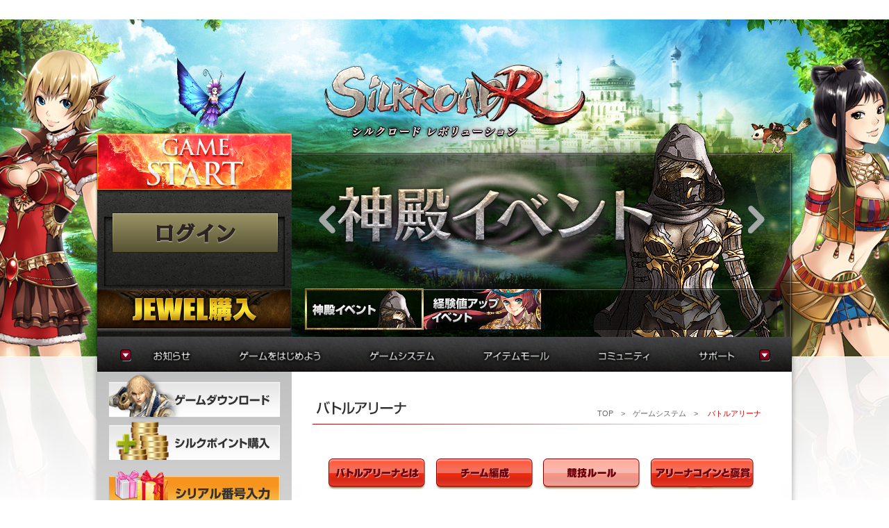

--- FILE ---
content_type: text/html; charset=UTF-8
request_url: http://silkroad.pmang.jp/member/system/arenaStep3.php
body_size: 22357
content:

<!DOCTYPE html PUBLIC "-//W3C//DTD XHTML 1.0 Transitional//EN" "http://www.w3.org/TR/xhtml1/DTD/xhtml1-transitional.dtd">
<html xmlns="http://www.w3.org/1999/xhtml" xml:lang="ja" lang="ja">
<head>
<meta http-equiv="X-UA-Compatible" content="IE=edge,chrome=1" />
<meta http-equiv="Content-Type" content="text/html; charset=utf-8" />
<meta name="ROBOTS" CONTENT="ALL" />
<meta name="copyright" content="GOP" />
<meta name="author" content="GOP" />
<meta name="keywords" content="SiLKROAD Revolution,シルクロードレボリューション,シルクロードR,SiLKROAD R,SiLKROAD Revolution Online,SiLKROAD R Online,シルク,しるくろーどR,オンラインRPG,MMO,MMORPG" />
<meta name="Description" content="シルクロードの覇権を賭けたハンターと盗賊の熱い戦いが今始まる！オンラインRPG『SiLKROAD Revolution』" />
<title>オンラインRPG『SiLKROAD Revolution』  > ゲームシステム > バトルアリーナ > 競技ルール</title>
<link  rel="SHORTCUT ICON" href="https://file.pmang.jp/images/favicon.ico" />
<link rel="stylesheet" type="text/css" media="all" href="https://file.pmang.jp/css_ruby/main.css?v=10" />
<link rel="stylesheet" type="text/css" media="all" href="https://file.pmang.jp/css_ruby/pmang_footer.css?v=10" />
<link rel="stylesheet" type="text/css" media="screen,print" href="/html/css/common.css?v=4" />
<link rel="stylesheet" type="text/css" media="screen,print" href="/html/css/board.css" />
<link rel="stylesheet" type="text/css" media="screen,print" href="/html/js/jquery.treeview.css" />

<script type="text/javascript" src="https://file.pmang.jp/javascript_ruby/jquery-1.4.2.min.js"></script>
<script type="text/javascript" src="https://file.pmang.jp/javascript_ruby/html.js?v=11"></script>

<script type="text/javascript" src="/html/js/jquery.treeview.js"></script>
<script type="text/javascript" src="/html/js/jquery.simplyscroll-1.0.4.min.js"></script>
<script type="text/javascript" src="/html/js/common.js?v=3"></script>
<script type="text/javascript" src="/html/js/shell.js?v=4"></script>


<style type="text/css">
    #wrapPopLayer {
        display: none;
        position: fixed;
        top: 0;
        left: 0;
        width: 100%;
        height: 100%;
        z-index: 1000;
        background-color: rgba(0,0,0,.8);
    }
    #PopLayer {
        position: absolute;
        top : 50%;
        left : 50%;
        width: 968px;
        height: 583px;
        margin-top: -291px;
        margin-left: -484px;
        z-index: 400;
    }
</style>



<!-- GoogleAnaytics START -->
 
<script async src="https://www.googletagmanager.com/gtag/js?id=G-J0WCKBF89E"></script>
<script>
  window.dataLayer = window.dataLayer || [];
  function gtag(){dataLayer.push(arguments);}
  gtag('js', new Date());
  gtag('config', 'G-J0WCKBF89E');
</script>
<!-- GoogleAnaytics END -->

</head>
<body style="background-position-y:28px">
<script>print_gnb('silkroad','white');</script>

<!-- wrap START -->
<div id="wrap">

	<div id="wrapPopLayer">
		<div id="PopLayer">
			<div style="position:absolute;" onclick="javascript:HidePopLayer();">
                <img src="https://static.gamecom.jp/silkroad/layer/bnr_layer_250101.png" width="983" height="583" border="0" usemap="#Map"/>
		</div>
	</div>

	<map name="Map" id="Map">
		<area shape="rect" coords="350,480,425,515" href="javascript:HidePopLayer();" />
		<area shape="rect" coords="430,480,725,515" href="javascript:ClosePopLayer()" />
	</map>
	</div>



	<div id="header">
		<div id="header_left">
			<div id="header_console">
				<div id="gamestart_btn"><a href="javascript:gameStartGC();"><img src="http://image.gamecom.jp/SilkR/Web/game_start_on.png" width="280" height="87"></a></div>

<!-- login START -->
<div id="login">

<!-- login panel START -->
<div class="loginPanel">
	<div class="loginInput_go"> <a href="/Process/Login.php?returnUrl=http%3A%2F%2Fsilkroad.pmang.jp" class="btn_login" onfocus="this.blur()" style="ime-mode:disabled;"></a> </div>
</div>
<!-- login panel END -->

<!-- regist START -->
<div id="freereg"><a href="https://api.pmang.jp/register?service=silkroad" class="btn_regist" alt="会員登録"></a></div>
<!-- regist END -->

<!-- pointcg START -->
<div id="pointcg"><a href="/member/preparation/download.php" class="btn_regist" alt="ダウンロード"></a></div>
<!-- pointcg END -->

</div>
<div id="member_sign"><a href="https://api.pmang.jp/pbar/billing?service=silkroad" target="_blank"><img src="http://image.gamecom.jp/SilkR/Web/buy_jewel.jpg" width="280" height="70" alt="ジュエル購入ガイド"></a></div>
<!-- login END -->
<div style="display: none;"><iframe name="checkProcess" scrolling="no" width="0" height="0" frameborder="0"></iframe></div>
			</div>
		</div>
		<div id="header_right">
			<div id="header_mainbtn"><a href="/main.php"><img src="http://image.gamecom.jp/SilkR/Web/common/space.gif" width="380" height="88"></a></div>
			<div id="header_mainbnr">
<div id="header_mainbnr_div">
	<div id="header_mainbnr_data"><a href="http://silkroad.pmang.jp/board/boardRead.php?boardSeq=13&seq=1406" class="link" target="_self"><img src="http://image.gamecom.jp/SilkR/BannerData/1620798112_0.png" width="720" height="310"></a><a href="http://silkroad.pmang.jp/board/boardRead.php?boardSeq=13&seq=1407" class="link" target="_self"><img src="http://image.gamecom.jp/SilkR/BannerData/1727780451_0.png" width="720" height="310"></a></div>
</div>
<div id="mainbnr_arrowl"><a href="javascript:bnrScrollTo('l');"><img src="http://image.gamecom.jp/SilkR/Web/arrow_left.png" width="24" height="40"></a></div>
<div id="mainbnr_arrowr"><a href="javascript:bnrScrollTo('r');"><img src="http://image.gamecom.jp/SilkR/Web/arrow_right.png" width="24" height="40"></a></div>
<div id="mainbnr_thumb">
<div onclick="javascript:bnrSlideTo(1);" class="block1"><img src="http://image.gamecom.jp/SilkR/BannerData/1620798137_0.png" width="171" height="60"></div><div onclick="javascript:bnrSlideTo(2);" class="block2"><img src="http://image.gamecom.jp/SilkR/BannerData/1727780472_0.png" width="171" height="60"></div><script type="text/javascript" language="JavaScript">
var bnr_count = 2;
</script>
<div class="blockled"></div>
</div>
			</div>
		</div>
	</div>
</div>
<div id="content">

	<!--
	<p style="position:absolute;top:100px;left:1020px;">
			</p>
	-->
	<div id="top_menu">
		<div id="top_menubar"><img src="http://image.gamecom.jp/SilkR/Web/common/space.gif" width="1000" height="50"></div>
		<div id="topmenu_frame1">
			<a href="/board/boardList.php?boardSeq=11" class="top_menu_link">お知らせ</a><br />
			<a href="/board/boardList.php?boardSeq=12" class="top_menu_link">アップデート</a><br />
			<a href="/board/boardList.php?boardSeq=13" class="top_menu_link">イベント</a>
		</div>
		<div id="topmenu_frame2">
			<a href="/member/begin/prepareStep1.php" class="top_menu_link">ゲームの準備</a><br />
			<a href="/member/begin/gameStep1.php" class="top_menu_link">はじめに</a><br />
			<a href="/member/begin/guideCh1.php" class="top_menu_link">初心者ガイド</a><br />
			<a href="/member/guide/chatStep1.php" class="top_menu_link">冒険者ガイド</a><br />
		</div>
		<div id="topmenu_frame3">
			<a href="/member/system/tradeStep1.php" class="top_menu_link">貿易</a><br />
			<a href="/member/system/productStep1.php" class="top_menu_link">制作</a><br />
			<a href="/member/system/academyStep1.php" class="top_menu_link">学院</a><br />
			<a href="/member/system/alchemyStep1.php" class="top_menu_link">錬金術</a><br />
			<a href="/member/system/arenaStep1.php" class="top_menu_link">バトルアリーナ</a><br />
			<a href="/member/system/dungeonStep1.php" class="top_menu_link">ダンジョン</a><br />
			<a href="/member/system/fortressStep1.php" class="top_menu_link">要塞戦</a>
		</div>
		<div id="topmenu_frame4">
			<a href="/member/itemmall/itemmallStep1.php" class="top_menu_link">アイテムモールとは</a><br />
			<a href="/member/itemmall/itemmallStep2.php" class="top_menu_link">シルクポイント購入方法</a><br />
			<a href="/member/itemmall/itemmallStep3.php" class="top_menu_link">便利アイテム購入方法</a><br />
			<a href="/member/itemmall/itemmallStep4.php" class="top_menu_link">便利アイテムリスト</a><br />
			<a href="/mall/PurchaseHistory.php" class="top_menu_link">購入履歴</a><br />
			<a href="/member/itemmall/itemmallStep6-1.php" class="top_menu_link">シルクガチャ</a><br />
			<a href="/mall/SupplyHistory.php" class="top_menu_link">アイテム受け取りフォーム</a><br />
			<a href="/mall/SpecialItemHistory.php" class="top_menu_link">交換券申請フォーム</a>
		</div>
		<div id="topmenu_frame5">
			<a href="/board/boardList.php?boardSeq=17" class="top_menu_link">スクリーンショット</a><br />
			<a href="/member/community/fansite.php" class="top_menu_link">ファンサイト</a><br/>
			<a href="/member/community/soundtrack.php" class="top_menu_link">サウンド</a>
		</div>
		<div id="topmenu_frame6">
			<a href="/support/faqList.php" class="top_menu_link">FAQ</a><br />
			<a href="/support/qnaCenter.php" class="top_menu_link">お問い合わせ</a><br />
			<a href="/support/bugReportList.php" class="top_menu_link">不具合状況</a><br />
			<a href="/support/policy.php" class="top_menu_link">運営規約</a><br />
			<a href="/support/noticeBroadcastList.php" class="top_menu_link">連絡帳</a><br />
		</div>
	</div>
	<div id="left_column">
		<div id="left_btn1">
			<div class="left_btn1_1"><a href="/member/begin/prepareStep2.php#Download" alt="ダウンロード"><img src="http://image.gamecom.jp/SilkR/Web/common/space.gif" width="246" height="50"></a></div>
			<div class="left_btn1_2"><a href="/Process/ExchangeCertify.php" alt="シルクポイント購入"><img src="http://image.gamecom.jp/SilkR/Web/common/space.gif" width="246" height="50"></a></div>
		</div>

		<div class="btn_serial">
			<a href="/mall/CheckSilkUser.php"><img src="http://image.gamecom.jp/SilkR/Web/btn_serial.png" width="248" height="63" alt="シリアル番号入力"></a>
		</div>
<div id="sub_menu">
<div id="submenu_title"><img src="http://image.gamecom.jp/SilkR/Web/common/sub/submenu_title_04.png"></div>
<div id="submenu_mid">
	<div id="submenu_frame">
		<ul id="tree_menu" class="treeview">
			<li><span class="folder">貿易</span>
				<ul>
					<li><span class="red_dot">・</span><a href="/member/system/tradeStep1.php">貿易とは</a></li>
					<li><span class="folder">職業活動</span>
						<ul>
							<li><span class="red_dot">・</span><a href="/member/system/tradeStep2-1.php">職業活動前の準備</a></li>
							<li><span class="red_dot">・</span><a href="/member/system/tradeStep2-2.php">職業活動</a></li>
						</ul>
					</li>
					<li><span class="red_dot">・</span><a href="/member/system/tradeStep3.php">委託貿易</a></li>
					<li><span class="red_dot">・</span><a href="/member/system/tradeStep4.php">隊商貿易</a></li>
				</ul>
			</li>
			<li><span class="folder">制作</span>
				<ul>
					<li><span class="red_dot">・</span><a href="/member/system/productStep1.php">職業装備の制作</a></li>
					<li><span class="red_dot">・</span><a href="/member/system/productStep2.php">ソケットストーンの制作</a></li>
					<li><span class="red_dot">・</span><a href="/member/system/productStep3.php">要塞戦専用兵器の制作</a></li>
				</ul>
			</li>
			
			<li><span class="folder">学院</span>
				<ul>
					<li><span class="red_dot">・</span><a href="/member/system/academyStep1.php">学院システムとは</a></li>
					<li><span class="red_dot">・</span><a href="/member/system/academyStep2.php">学院へ入学</a></li>
					<li><span class="red_dot">・</span><a href="/member/system/academyStep3.php">学院の生活</a></li>
					<li><span class="red_dot">・</span><a href="/member/system/academyStep4.php">学院を設立</a></li>
					<li><span class="red_dot">・</span><a href="/member/system/academyStep5.php">学院設立者の特典</a></li>
				</ul>			
			<li><span class="folder">錬金術</span>
				<ul>
					<li><span class="red_dot">・</span><a href="/member/system/alchemyStep1.php">錬金術とは</a></li>
					<li><span class="red_dot">・</span><a href="/member/system/alchemyStep2.php">錬金術</a></li>
					<li><span class="red_dot">・</span><a href="/member/system/alchemyStep3.php">ソケット錬金術</a></li>
					<li><span class="red_dot">・</span><a href="javascript:alertMsg1();">アップグレード</a></li>
				</ul>
			</li>
			<li><span class="folder">バトルアリーナ</span>
				<ul>
					<li><span class="red_dot">・</span><a href="/member/system/arenaStep1.php">バトルアリーナとは</a></li>
					<li><span class="red_dot">・</span><a href="/member/system/arenaStep2.php">チーム編成</a></li>
					<li><span class="red_dot">・</span><a href="/member/system/arenaStep3.php">競技ルール</a></li>
					<li><span class="red_dot">・</span><a href="/member/system/arenaStep4.php">アリーナコインと補償</a></li>
				</ul>
			</li>
			<li><span class="folder">ダンジョン</span>
				<ul>
					<li><span class="red_dot">・</span><a href="/member/system/dungeonStep1.php">忘れられた世界</a></li>
					<li><span class="red_dot">・</span><a href="/member/system/dungeonStep2.php">ファラオの墓</a></li>
					<li><span class="red_dot">・</span><a href="/member/system/dungeonStep3.php">神殿</a></li>
					<li><span class="red_dot">・</span><a href="/member/system/dungeonStep4.php">ユピテル神殿</a></li>
				</ul>
			</li>
			<li><span class="folder">要塞戦</span>
				<ul>
					<li><span class="red_dot">・</span><a href="/member/system/fortressStep1.php">要塞戦とは</a></li>
					<li><span class="red_dot">・</span><a href="/member/system/fortressStep2.php">参加方法</a></li>
				
				<li><span class="folder">進行内容</span>
						<ul>
							<li><span class="red_dot">・</span><a href="/member/system/fortressStep3-1.php"">攻撃側</a></li>
							<li><span class="red_dot">・</span><a href="/member/system/fortressStep3-2.php"">守備側</a></li>
						</ul>
				</li>
				<li>
							<li><span class="red_dot">・</span><a href="/member/system/fortressStep4.php">基本ルール</a></li>
							<li><span class="red_dot">・</span><a href="/member/system/fortressStep5.php">勝敗と特典</a></li>
							<li><span class="red_dot">・</span><a href="/member/system/fortressStep6.php">要塞戦マーク</a></li>
							<li><span class="red_dot">・</span><a href="/member/system/fortressStep7.php">職位・アイテム</a></li>
				</li>
			
				<li><span class="folder">マップ</span>
						<ul>
							<li><span class="red_dot">・</span><a href="/member/system/fortressStep8-1.php">長安要塞</a></li>
							<li><span class="red_dot">・</span><a href="/member/system/fortressStep8-2.php">飛賊要塞</a></li>
							<li><span class="red_dot">・</span><a href="/member/system/fortressStep8-3.php">和田要塞</a></li>
						</ul>
				</li>
						
				<li><span class="folder">要塞戦NPC</span>
						<ul>
							<li><span class="red_dot">・</span><a href="/member/system/fortressStep9-1.php">要塞管理人NPC</a></li>
							<li><span class="red_dot">・</span><a href="/member/system/fortressStep9-2.php">鍛冶屋NPC</a></li>
							<li><span class="red_dot">・</span><a href="/member/system/fortressStep9-3.php">調教師NPC</a></li>
							<li><span class="red_dot">・</span><a href="/member/system/fortressStep9-4.php">戦闘補佐官NPC</a></li>
						</ul>
				</li>
			</ul>
			
			</li>
			<li><span class="folder">偉業・称号</span>
				<ul>
					<li><span class="red_dot">・</span><a href="/member/system/featInfo.php">偉業・称号とは</a></li>
					<li><span class="red_dot">・</span><a href="/member/system/featStepList.php">偉業・称号リスト</a></li>
				</ul>
			</li>
	</div>
</div>
<div id="submenu_bottom"></div>
</div>
	</div>
	<div id="right_column">
<div id="r_contents">
<div id="board_area"><img src="http://image.gamecom.jp/SilkR/Web/common/board/board_title_gs_battle.jpg" width="660" height="36">
<div class="topnavi"><a href="/main.php">TOP</a>　&gt;　ゲームシステム　&gt;　 <font color="#CC0000">バトルアリーナ</font></div>

<div style="position:absolute;top:85px;left:23px;"><a href="arenaStep1.php"><img src="http://image.gamecom.jp/SilkR/Web/common/space.gif" width="140" height="42"></a></div>
<div style="position:absolute;top:85px;left:177px;"><a href="arenaStep2.php"><img src="http://image.gamecom.jp/SilkR/Web/common/space.gif" width="140" height="42"></a></div>
<div style="position:absolute;top:85px;left:487px;"><a href="arenaStep4.php"><img src="http://image.gamecom.jp/SilkR/Web/common/space.gif" width="150" height="42"></a></div>

<div style="position:absolute;top:1747px;left:106px;"><a href="arenaStep1.php"><img src="http://image.gamecom.jp/SilkR/Web/common/space.gif" width="140" height="42"></a></div>
<div style="position:absolute;top:1747px;left:260px;"><a href="arenaStep2.php"><img src="http://image.gamecom.jp/SilkR/Web/common/space.gif" width="140" height="42"></a></div>
<div style="position:absolute;top:1747px;left:415px;"><a href="arenaStep4.php"><img src="http://image.gamecom.jp/SilkR/Web/common/space.gif" width="150" height="42"></a></div>

<div style="position:absolute;top:1818px;left:256px;"><a href="/main.php"><img src="http://image.gamecom.jp/SilkR/Web/common/space.gif" width="150" height="42"></a></div>

<img src="http://image.gamecom.jp/SilkR/Web/member/system/sub_battle_03.jpg" width="660" height="1869">

</div>
</div>	</div>
</div>

<div id="bottom_line"></div>

<!-- wrap END --> 

<!-- footer START -->
<div id="pmang_footer">
  <div class="nav">
    <div class="logo_pmang"><a href="https://www.pmang.jp/" class="imgsp">Pmang(ピーマン)</a></div>
    <dl>
      <dt class="imgsp nav_beginner">初めての方へ</dt>
      <dd>
        <ul>
          <li><a href="https://www.pmang.jp/about">Pmangの遊び方</a></li>
          <li><a href="https://www.pmang.jp/games">ゲームタイトル一覧</a></li>
          <li><a href="https://api.pmang.jp/register">無料会員登録</a></li>
          <li><a href="https://www.pmang.jp/guide/jewel">JEWELとは？</a></li>
          <li><a href="https://www.pmang.jp/about/gameinfo">ゲーム基本情報</a></li>
        </ul>
      </dd>
    </dl>
    <dl>
      <dt class="imgsp nav_support">サポート</dt>
      <dd>
        <ul>
          <li><a href="https://www.pmang.jp/support/cantplay/new">会員登録・ログインできない方</a></li>
          <li><a href="https://www.pmang.jp/support/forget_id/new">IDを忘れた方</a></li>
          <li><a href="https://www.pmang.jp/support/forget_pw/new">パスワードを忘れた方</a></li>
          <li><a href="https://www.pmang.jp/support">よくある質問</a></li>
          <li><a href="https://www.pmang.jp/support/inquiries/new">お問い合わせ</a></li>
        </ul>
      </dd>
    </dl>
    <dl>
      <dt class="imgsp nav_gameon">G.O.Pの取り組み</dt>
      <dd>
        <ul>
          <li><a href="https://www.pmang.jp/about/effort">安心・安全への取り組み</a></li>
          <li><a href="https://www.pmang.jp/about/manners">ルールとマナー</a></li>
          <li><a href="https://www.pmang.jp/about/measures">セキュリティ対策</a></li>
          <li><a href="https://www.pmang.jp/about/minors">未成年の方へ</a></li>
          <li><a href="https://www.pmang.jp/about/protectors">保護者の方へ</a></li>
        </ul>
      </dd>
    </dl>
    <dl>
      <dt class="imgsp nav_policy">その他/ポリシー</dt>
      <dd>
        <ul>
          <li><a href="http://www.gopcorp.co.jp/" target="_blank">会社概要</a></li>
          <li><a href="https://www.pmang.jp/about/agree">利用規約</a></li>
          <li><a href="https://www.pmang.jp/about/privacy">プライバシーポリシー</a></li>
          <li><a href="https://www.pmang.jp/about/specificrule">特定商取引法に基づく表記</a></li>
          <li><a href="https://www.pmang.jp/about/settlement">資金決済法に基づく表記</a></li>
          <li><a href="https://www.pmang.jp/sitemap">サイトマップ</a></li>
        </ul>
      </dd>
    </dl>
  </div>
  <div class="copyright" style="text-align: center;">
    <dl>
      <dd>&copy; GOP Co., Ltd. All Rights Reserved.</dd>
    </dl>
    <p class="copy"> &copy; Wemade Max.CO., LTD. All Rights Reserved. 
  </div>
<!--  Conversions START -->
 
<div style="height: 0px;width: 0px;">

<!-- Start Microad 20131010 -->
<script type="text/javascript">
<!--
var blade_co_account_id='1526';
var blade_group_id='';
-->
</script>
<script src="http://d-cache.microad.jp/js/bl_track.js">
</script>
<!-- End -->
<!-- Google Code for SiLK&#20844;&#24335;&#12469;&#12452;&#12488; -->
<!-- Remarketing tags may not be associated with personally identifiable information or placed on pages related to sensitive categories. For instructions on adding this tag and more information on the above requirements, read the setup guide: google.com/ads/remarketingsetup -->
<script type="text/javascript">
/* <![CDATA[ */
var google_conversion_id = 1010832413;
var google_conversion_label = "vQQ1COOOiAcQnaiA4gM";
var google_custom_params = window.google_tag_params;
var google_remarketing_only = true;
/* ]]> */
</script>
<script type="text/javascript" src="//www.googleadservices.com/pagead/conversion.js">
</script>
<noscript>
<div style="display:inline;">
<img height="1" width="1" style="border-style:none;" alt="" src="//googleads.g.doubleclick.net/pagead/viewthroughconversion/1010832413/?value=0&amp;label=vQQ1COOOiAcQnaiA4gM&amp;guid=ON&amp;script=0"/>
</div>
</noscript>

</div>
<!--  Conversions End -->
</div>
<!-- footer END -->

</body>
</html>


--- FILE ---
content_type: application/javascript
request_url: http://silkroad.pmang.jp/html/js/shell.js?v=4
body_size: 2801
content:
function slideOffTopMenu(){
	$("#top_menu").stop().animate({"height": 50 +"px"}, { duration: 600 });
	$("#top_menu div").stop().animate({opacity: 0}, { duration: 600 });
}
function slideOnTopMenu(){
	$("#top_menu").stop().animate({"height": 211 +"px"}, { duration: 600 });
	$("#top_menu div").stop().animate({opacity: 1}, { duration: 600 });
}
function checkKey(e){
	if (e.keyCode == 13 && checkMyloginForm()){
		$("form").submit();
	};
}
function doNothing(){}

// Banner Play Start
var bnr_rotate = 1;
var bnr_timer_flag = true;
function bnrScrollTo(direction){
	if(direction == "r") bnr_rotate++;
	else bnr_rotate--;
	
	if(bnr_rotate > bnr_count) bnr_rotate=1;
	else if(bnr_rotate < 1) bnr_rotate=bnr_count;
	
	bnrSlide();
}
function bnrSlideTo(idx){
	bnr_rotate = idx;
	bnrSlide();
}
function bnrSlide(){
	var thumb_lft = (bnr_rotate -1)*170;
	var bnr_lft = (bnr_rotate -1) * -720;
	
	$("#mainbnr_thumb .blockled").animate({left: thumb_lft}, { duration: 1000 });
	$("#header_mainbnr_data").animate({left: bnr_lft}, { duration: 1000 });
}
function bnrPlay(){
	if(bnr_timer_flag) bnrScrollTo("r");
	setTimeout("bnrPlay()", 4000);
}
// Banner Play End
function scrollSubPage(){
	var loc = location.href.toLowerCase();
	if(!loc.match(/jp\/main.php/)) $(window).scrollTop(450);
}

$(document).ready(function() {
	
	$('a').focus(function() { this.blur(); });
	
	$('#top_menu').bind('mouseover', function() {
		slideOnTopMenu();
	}).bind('mouseout', function() {
		slideOffTopMenu();
	});

	$('#gamestart_btn img').animate({opacity: 0}, { duration: 0 });
	$('#gamestart_btn img').bind('mouseover', function() {
		$('#gamestart_btn img').stop().animate({opacity: 1}, { duration: 1000 });
	}).bind('mouseout', function() {
		$('#gamestart_btn img').stop().animate({opacity: 0}, { duration: 600 });
	});

	$('#header_mainbnr').bind('mouseover', function() {
		bnr_timer_flag = false;
	}).bind('mouseout', function() {
		bnr_timer_flag = true;
	});

	$('#mainbnr_arrowl img').stop().animate({opacity: 0.7}, { duration: 0 });
	$('#mainbnr_arrowl').bind('mouseover', function() {
		$('#mainbnr_arrowl img').stop().animate({opacity: 1}, { duration: 300 });
	}).bind('mouseout', function() {
		$('#mainbnr_arrowl img').stop().animate({opacity: 0.7}, { duration: 300 });
	});
	
	$('#mainbnr_arrowr img').stop().animate({opacity: 0.7}, { duration: 0 });
	$('#mainbnr_arrowr').bind('mouseover', function() {
		$('#mainbnr_arrowr img').stop().animate({opacity: 1}, { duration: 300 });
	}).bind('mouseout', function() {
		$('#mainbnr_arrowr img').stop().animate({opacity: 0.7}, { duration: 300 });
	});
	
	$("#tree_menu").treeview({
		animated: "fast",
		persist: "location",
		collapsed: false
	});
	
	setTimeout("bnrPlay()", 4000);

	$("#copyright li:last").css("background-image","none");
	
	scrollSubPage();
	
});